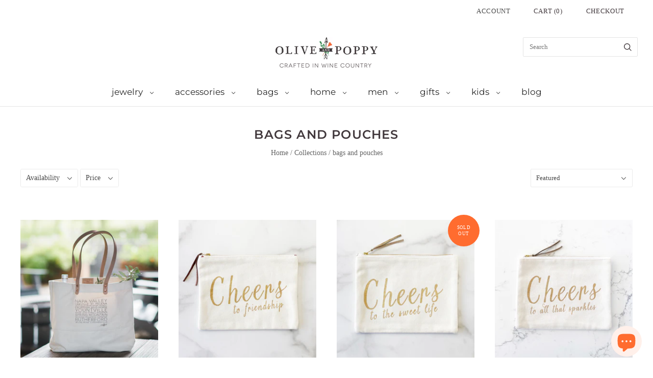

--- FILE ---
content_type: text/html; charset=UTF-8
request_url: https://nulls.solutions/shopify/gift-wrap/app/js/nulls-gift-wrap.js?shop=olive-and-poppy.myshopify.com
body_size: 1451
content:
var _0xc38e=["","split","0123456789abcdefghijklmnopqrstuvwxyzABCDEFGHIJKLMNOPQRSTUVWXYZ+/","slice","indexOf","","",".","pow","reduce","reverse","0"];function _0xe58c(d,e,f){var g=_0xc38e[2][_0xc38e[1]](_0xc38e[0]);var h=g[_0xc38e[3]](0,e);var i=g[_0xc38e[3]](0,f);var j=d[_0xc38e[1]](_0xc38e[0])[_0xc38e[10]]()[_0xc38e[9]](function(a,b,c){if(h[_0xc38e[4]](b)!==-1)return a+=h[_0xc38e[4]](b)*(Math[_0xc38e[8]](e,c))},0);var k=_0xc38e[0];while(j>0){k=i[j%f]+k;j=(j-(j%f))/f}return k||_0xc38e[11]}eval(function(E,m,i,l,y,r){r="";for(var h=0,len=E.length;h<len;h++){var s="";while(E[h]!==i[y]){s+=E[h];h++}for(var j=0;j<i.length;j++)s=s.replace(new RegExp(i[j],"g"),j);r+=String.fromCharCode(_0xe58c(s,y,10)-l)}return decodeURIComponent(escape(r))}("[base64]",24,"LMbcWexVw",45,4,10))